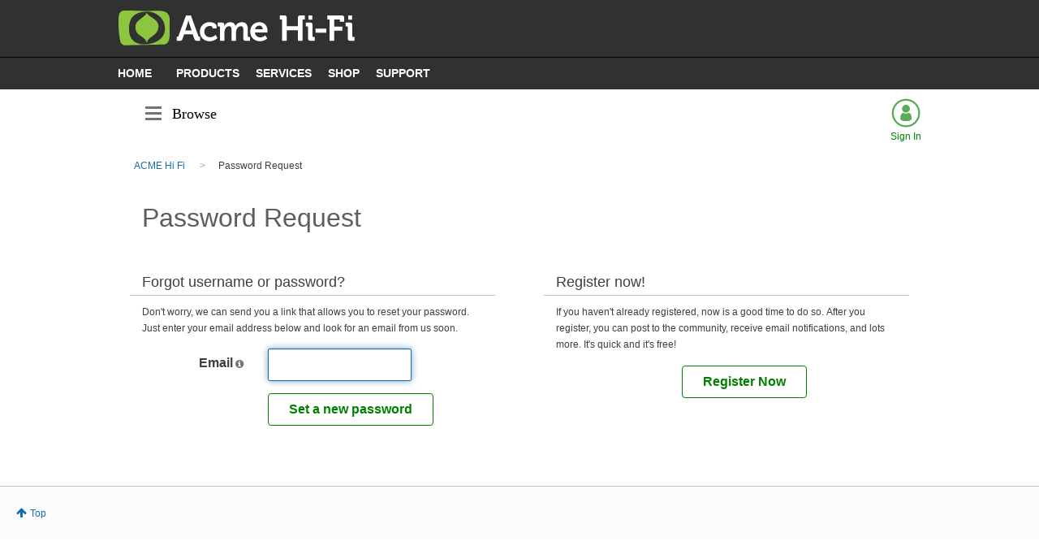

--- FILE ---
content_type: text/html;charset=UTF-8
request_url: https://socialtrain.lithium.com/t5/authentication/forgotpasswordpage?dest_url=https%3A%2F%2Fsocialtrain.lithium.com%2Ft5%2Fbadges%2Fuserbadgespage%2Fuser-id%2F1680%2Fpage%2F1
body_size: 10633
content:
<!DOCTYPE html><html prefix="og: http://ogp.me/ns#" dir="ltr" lang="en" class="no-js">
	<head>
	
	<title>
	Password Request - ACME Hi Fi
</title>
	
	
	
	
	
	<meta content="A lively discussion of all things HiFi!" name="description"/><meta content="width=device-width, initial-scale=1.0" name="viewport"/><meta content="text/html; charset=UTF-8" http-equiv="Content-Type"/><link href="https://socialtrain.lithium.com/t5/authentication/forgotpasswordpage" rel="canonical"/>
	
	
	
	
	    
            	<link href="/skins/4082744/97BAC8E3F21B184DAB385BA85F76D3A6/hi_fi_green.css" rel="stylesheet" type="text/css"/>
            
	

	
	
	
	
<script type="text/javascript" src="/t5/scripts/EAA19129A1248A19BBE86A06A73AF336/lia-scripts-head-min.js"></script><script language="javascript" type="text/javascript">
<!--
window.FileAPI = { jsPath: '/html/assets/js/vendor/ng-file-upload-shim/' };
LITHIUM.PrefetchData = {"Components":{},"commonResults":{}};
LITHIUM.DEBUG = false;
LITHIUM.CommunityJsonObject = {
  "Validation" : {
    "image.description" : {
      "min" : 0,
      "max" : 1000,
      "isoneof" : [ ],
      "type" : "string"
    },
    "tkb.toc_maximum_heading_level" : {
      "min" : 1,
      "max" : 6,
      "isoneof" : [ ],
      "type" : "integer"
    },
    "tkb.toc_heading_list_style" : {
      "min" : 0,
      "max" : 50,
      "isoneof" : [
        "disc",
        "circle",
        "square",
        "none"
      ],
      "type" : "string"
    },
    "blog.toc_maximum_heading_level" : {
      "min" : 1,
      "max" : 6,
      "isoneof" : [ ],
      "type" : "integer"
    },
    "tkb.toc_heading_indent" : {
      "min" : 5,
      "max" : 50,
      "isoneof" : [ ],
      "type" : "integer"
    },
    "blog.toc_heading_indent" : {
      "min" : 5,
      "max" : 50,
      "isoneof" : [ ],
      "type" : "integer"
    },
    "blog.toc_heading_list_style" : {
      "min" : 0,
      "max" : 50,
      "isoneof" : [
        "disc",
        "circle",
        "square",
        "none"
      ],
      "type" : "string"
    }
  },
  "User" : {
    "settings" : {
      "imageupload.legal_file_extensions" : "*.jpg;*.JPG;*.jpeg;*.JPEG;*.gif;*.GIF;*.png;*.PNG",
      "config.enable_avatar" : true,
      "integratedprofile.show_klout_score" : true,
      "layout.sort_view_by_last_post_date" : true,
      "layout.friendly_dates_enabled" : true,
      "profileplus.allow.anonymous.scorebox" : false,
      "tkb.message_sort_default" : "topicPublishDate",
      "layout.format_pattern_date" : "MM-dd-yyyy",
      "config.require_search_before_post" : "off",
      "isUserLinked" : false,
      "integratedprofile.cta_add_topics_dismissal_timestamp" : -1,
      "layout.message_body_image_max_size" : 1000,
      "profileplus.everyone" : false,
      "integratedprofile.cta_connect_wide_dismissal_timestamp" : -1,
      "blog.toc_maximum_heading_level" : "",
      "integratedprofile.hide_social_networks" : false,
      "blog.toc_heading_indent" : "",
      "contest.entries_per_page_num" : 20,
      "layout.messages_per_page_linear" : 10,
      "integratedprofile.cta_manage_topics_dismissal_timestamp" : -1,
      "profile.shared_profile_test_group" : false,
      "integratedprofile.cta_personalized_feed_dismissal_timestamp" : -1,
      "integratedprofile.curated_feed_size" : 5,
      "contest.one_kudo_per_contest" : false,
      "integratedprofile.enable_social_networks" : false,
      "integratedprofile.my_interests_dismissal_timestamp" : -1,
      "profile.language" : "en",
      "layout.friendly_dates_max_age_days" : 31,
      "layout.threading_order" : "thread_descending",
      "blog.toc_heading_list_style" : "disc",
      "useRecService" : false,
      "layout.module_welcome" : "",
      "imageupload.max_uploaded_images_per_upload" : 100,
      "imageupload.max_uploaded_images_per_user" : 1000,
      "integratedprofile.connect_mode" : "",
      "tkb.toc_maximum_heading_level" : "",
      "tkb.toc_heading_list_style" : "disc",
      "sharedprofile.show_hovercard_score" : true,
      "config.search_before_post_scope" : "community",
      "tkb.toc_heading_indent" : "",
      "p13n.cta.recommendations_feed_dismissal_timestamp" : -1,
      "imageupload.max_file_size" : 1000,
      "layout.show_batch_checkboxes" : false,
      "integratedprofile.cta_connect_slim_dismissal_timestamp" : -1
    },
    "isAnonymous" : true,
    "policies" : {
      "image-upload.process-and-remove-exif-metadata" : false
    },
    "registered" : false,
    "emailRef" : "",
    "id" : -1,
    "login" : "Anonymous"
  },
  "Server" : {
    "communityPrefix" : "/socialtrain",
    "nodeChangeTimeStamp" : 1770037327760,
    "tapestryPrefix" : "/t5",
    "deviceMode" : "DESKTOP",
    "responsiveDeviceMode" : "DESKTOP",
    "membershipChangeTimeStamp" : "0",
    "version" : "25.11",
    "branch" : "25.11-release",
    "showTextKeys" : false
  },
  "Config" : {
    "phase" : "prod",
    "integratedprofile.cta.reprompt.delay" : 2592000000,
    "profileplus.tracking" : {
      "profileplus.tracking.enable" : false,
      "profileplus.tracking.click.enable" : true,
      "profileplus.tracking.impression.enable" : true
    },
    "app.revision" : "2512231136-sd6c968269d-b11",
    "navigation.manager.community.structure.limit" : "1000"
  },
  "Activity" : {
    "Results" : [ ]
  },
  "NodeContainer" : {
    "viewHref" : "https://socialtrain.lithium.com/t5/Top/ct-p/top",
    "description" : "",
    "id" : "top",
    "shortTitle" : "Top",
    "title" : "Top",
    "nodeType" : "category"
  },
  "Page" : {
    "skins" : [
      "hi_fi_green",
      "responsive_peak"
    ],
    "authUrls" : {
      "loginUrl" : "https://socialtrain.lithium.com/t5/user/userloginpage?dest_url=https%3A%2F%2Fsocialtrain.lithium.com%2Ft5%2Fauthentication%2Fforgotpasswordpage%3Fdest_url%3Dhttps%253A%252F%252Fsocialtrain.lithium.com%252Ft5%252Fbadges%252Fuserbadgespage%252Fuser-id%252F1680%252Fpage%252F1",
      "loginUrlNotRegistered" : "https://socialtrain.lithium.com/t5/user/userloginpage?redirectreason=notregistered&dest_url=https%3A%2F%2Fsocialtrain.lithium.com%2Ft5%2Fauthentication%2Fforgotpasswordpage%3Fdest_url%3Dhttps%253A%252F%252Fsocialtrain.lithium.com%252Ft5%252Fbadges%252Fuserbadgespage%252Fuser-id%252F1680%252Fpage%252F1",
      "loginUrlNotRegisteredDestTpl" : "https://socialtrain.lithium.com/t5/user/userloginpage?redirectreason=notregistered&dest_url=%7B%7BdestUrl%7D%7D"
    },
    "name" : "ForgotPasswordPage",
    "rtl" : false,
    "object" : { }
  },
  "WebTracking" : {
    "Activities" : { },
    "path" : "Community:ACME Hi Fi"
  },
  "Feedback" : {
    "targeted" : { }
  },
  "Seo" : {
    "markerEscaping" : {
      "pathElement" : {
        "prefix" : "@",
        "match" : "^[0-9][0-9]$"
      },
      "enabled" : false
    }
  },
  "TopLevelNode" : {
    "viewHref" : "https://socialtrain.lithium.com/",
    "description" : "A lively discussion of all things HiFi!",
    "id" : "socialtrain",
    "shortTitle" : "ACME Hi Fi",
    "title" : "ACME Hi Fi",
    "nodeType" : "Community"
  },
  "Community" : {
    "viewHref" : "https://socialtrain.lithium.com/",
    "integratedprofile.lang_code" : "en",
    "integratedprofile.country_code" : "US",
    "id" : "socialtrain",
    "shortTitle" : "ACME Hi Fi",
    "title" : "ACME Hi Fi"
  },
  "CoreNode" : {
    "viewHref" : "https://socialtrain.lithium.com/",
    "settings" : { },
    "description" : "A lively discussion of all things HiFi!",
    "id" : "socialtrain",
    "shortTitle" : "ACME Hi Fi",
    "title" : "ACME Hi Fi",
    "nodeType" : "Community",
    "ancestors" : [ ]
  }
};
LITHIUM.Components.RENDER_URL = "/t5/util/componentrenderpage/component-id/#{component-id}?render_behavior=raw";
LITHIUM.Components.ORIGINAL_PAGE_NAME = 'authentication/ForgotPasswordPage';
LITHIUM.Components.ORIGINAL_PAGE_ID = 'ForgotPasswordPage';
LITHIUM.Components.ORIGINAL_PAGE_CONTEXT = '[base64].';
LITHIUM.Css = {
  "BASE_DEFERRED_IMAGE" : "lia-deferred-image",
  "BASE_BUTTON" : "lia-button",
  "BASE_SPOILER_CONTAINER" : "lia-spoiler-container",
  "BASE_TABS_INACTIVE" : "lia-tabs-inactive",
  "BASE_TABS_ACTIVE" : "lia-tabs-active",
  "BASE_AJAX_REMOVE_HIGHLIGHT" : "lia-ajax-remove-highlight",
  "BASE_FEEDBACK_SCROLL_TO" : "lia-feedback-scroll-to",
  "BASE_FORM_FIELD_VALIDATING" : "lia-form-field-validating",
  "BASE_FORM_ERROR_TEXT" : "lia-form-error-text",
  "BASE_FEEDBACK_INLINE_ALERT" : "lia-panel-feedback-inline-alert",
  "BASE_BUTTON_OVERLAY" : "lia-button-overlay",
  "BASE_TABS_STANDARD" : "lia-tabs-standard",
  "BASE_AJAX_INDETERMINATE_LOADER_BAR" : "lia-ajax-indeterminate-loader-bar",
  "BASE_AJAX_SUCCESS_HIGHLIGHT" : "lia-ajax-success-highlight",
  "BASE_CONTENT" : "lia-content",
  "BASE_JS_HIDDEN" : "lia-js-hidden",
  "BASE_AJAX_LOADER_CONTENT_OVERLAY" : "lia-ajax-loader-content-overlay",
  "BASE_FORM_FIELD_SUCCESS" : "lia-form-field-success",
  "BASE_FORM_WARNING_TEXT" : "lia-form-warning-text",
  "BASE_FORM_FIELDSET_CONTENT_WRAPPER" : "lia-form-fieldset-content-wrapper",
  "BASE_AJAX_LOADER_OVERLAY_TYPE" : "lia-ajax-overlay-loader",
  "BASE_FORM_FIELD_ERROR" : "lia-form-field-error",
  "BASE_SPOILER_CONTENT" : "lia-spoiler-content",
  "BASE_FORM_SUBMITTING" : "lia-form-submitting",
  "BASE_EFFECT_HIGHLIGHT_START" : "lia-effect-highlight-start",
  "BASE_FORM_FIELD_ERROR_NO_FOCUS" : "lia-form-field-error-no-focus",
  "BASE_EFFECT_HIGHLIGHT_END" : "lia-effect-highlight-end",
  "BASE_SPOILER_LINK" : "lia-spoiler-link",
  "BASE_DISABLED" : "lia-link-disabled",
  "FACEBOOK_LOGOUT" : "lia-component-users-action-logout",
  "FACEBOOK_SWITCH_USER" : "lia-component-admin-action-switch-user",
  "BASE_FORM_FIELD_WARNING" : "lia-form-field-warning",
  "BASE_AJAX_LOADER_FEEDBACK" : "lia-ajax-loader-feedback",
  "BASE_AJAX_LOADER_OVERLAY" : "lia-ajax-loader-overlay",
  "BASE_LAZY_LOAD" : "lia-lazy-load"
};
LITHIUM.noConflict = true;
LITHIUM.useCheckOnline = false;
LITHIUM.RenderedScripts = [
  "ElementMethods.js",
  "SpoilerToggle.js",
  "LiModernizr.js",
  "Events.js",
  "InputEditForm.js",
  "Components.js",
  "jquery.effects.slide.js",
  "NoConflict.js",
  "Text.js",
  "jquery.tools.tooltip-1.2.6.js",
  "jquery.scrollTo.js",
  "jquery.tmpl-1.1.1.js",
  "Throttle.js",
  "ResizeSensor.js",
  "AjaxSupport.js",
  "jquery.iframe-transport.js",
  "jquery.hoverIntent-r6.js",
  "jquery.delayToggle-1.0.js",
  "prism.js",
  "AjaxFeedback.js",
  "jquery.function-utils-1.0.js",
  "jquery.blockui.js",
  "OoyalaPlayer.js",
  "jquery.ui.dialog.js",
  "Globals.js",
  "jquery.iframe-shim-1.0.js",
  "Forms.js",
  "DataHandler.js",
  "jquery.ui.core.js",
  "jquery.css-data-1.0.js",
  "jquery.effects.core.js",
  "PartialRenderProxy.js",
  "DeferredImages.js",
  "jquery.viewport-1.0.js",
  "Video.js",
  "ForceLithiumJQuery.js",
  "Sandbox.js",
  "InformationBox.js",
  "jquery.ui.mouse.js",
  "jquery.ui.resizable.js",
  "jquery.fileupload.js",
  "jquery.ui.widget.js",
  "jquery.ui.position.js",
  "json2.js",
  "Namespace.js",
  "jquery.lithium-selector-extensions.js",
  "jquery.js",
  "jquery.clone-position-1.0.js",
  "Tooltip.js",
  "ElementQueries.js",
  "jquery.ajax-cache-response-1.0.js",
  "Cache.js",
  "UserNavigation2.js",
  "jquery.json-2.6.0.js",
  "Auth.js",
  "Dialog.js",
  "jquery.appear-1.1.1.js",
  "ActiveCast3.js",
  "Loader.js",
  "PolyfillsAll.js",
  "jquery.position-toggle-1.0.js",
  "jquery.ui.draggable.js",
  "Lithium.js",
  "HelpIcon.js"
];// -->
</script><script type="text/javascript" src="/t5/scripts/D60EB96AE5FF670ED274F16ABB044ABD/lia-scripts-head-min.js"></script></head>
	<body class="lia-user-status-anonymous ForgotPasswordPage lia-body" id="lia-body">
	
	
	<div id="E1E-221-9" class="ServiceNodeInfoHeader">
</div>
	
	
	
	

	<div class="lia-page">
		<center>
			
				<div class="hifi-header">
	<div class="hifi-logo">
		<div class="hifi-logo-image">
		<a href="#"><img src="/html/images/acme_hifi_logo.png">
		</div>
	</div>
	<div class="hifi-menu">
	<ul class="hifi-nav">
		<li><a href="#">HOME</a></li>
		<li><a href="#">PRODUCTS</a></li>
		<li><a href="#">SERVICES</a></li>
		<li><a href="#">SHOP</a></li>
		<li><a href="#">SUPPORT</a></li>
	</ul>
	</div>
</div>

					
	
	<div class="MinimumWidthContainer">
		<div class="min-width-wrapper">
			<div class="min-width">		
				
						<div class="lia-content">
                            
							
							
							
		
	<div class="lia-quilt lia-quilt-forgot-password-page lia-quilt-layout-two-column-left-right lia-top-quilt">
	<div class="lia-quilt-row lia-quilt-row-header">
		<div class="lia-quilt-column lia-quilt-column-24 lia-quilt-column-single lia-quilt-column-common-header">
			<div class="lia-quilt-column-alley lia-quilt-column-alley-single">
	
		
			<div class="lia-quilt lia-quilt-header lia-quilt-layout-header lia-component-quilt-header">
	<div class="lia-quilt-row lia-quilt-row-header-secondary">
		<div class="lia-quilt-column lia-quilt-column-12 lia-quilt-column-left lia-quilt-column-breadcrumb">
			<div class="lia-quilt-column-alley lia-quilt-column-alley-left">
	
		
			<div class="lia-slide-out-nav-menu lia-component-common-widget-slide-out-nav-menu">
    <button li-bindable="" li-common-element-hook="navMenuTriggerElement" class="lia-slide-menu-trigger lia-slide-out-nav-menu-wrapper">
        <div ng-non-bindable="" class="lia-slide-out-nav-menu-title">
            Browse
        </div>
    </button>
    <li:common-slide-menu li-bindable="" trigger-element="navMenuTriggerElement" li-direction="left" style="display:none">
        <div class="lia-quilt lia-quilt-navigation-slide-out-menu lia-quilt-layout-one-column">
	<div class="lia-quilt-row lia-quilt-row-header">
		<div class="lia-quilt-column lia-quilt-column-24 lia-quilt-column-single lia-quilt-column-common-header lia-mark-empty">
			
		</div>
	</div><div class="lia-quilt-row lia-quilt-row-main">
		<div class="lia-quilt-column lia-quilt-column-24 lia-quilt-column-single lia-quilt-column-main-content">
			<div class="lia-quilt-column-alley lia-quilt-column-alley-single">
	
		
			<li:community-navigation class="lia-component-community-widget-navigation" li-bindable="" li-instance="0" componentId="community.widget.navigation" mode="default"></li:community-navigation>
		
	
	
</div>
		</div>
	</div><div class="lia-quilt-row lia-quilt-row-footer">
		<div class="lia-quilt-column lia-quilt-column-24 lia-quilt-column-single lia-quilt-column-common-footer lia-mark-empty">
			
		</div>
	</div>
</div>
    </li:common-slide-menu>
</div>
		
	
	
</div>
		</div><div class="lia-quilt-column lia-quilt-column-12 lia-quilt-column-right lia-quilt-column-navigation">
			<div class="lia-quilt-column-alley lia-quilt-column-alley-right">
	
		<div class="lia-community-hero-icons">
			
		
			<div class="lia-component-users-widget-menu">
	
    
        <div class="lia-user-navigation-sign-in lia-component-users-action-login-with-avatar">
		<div class="user-navigation-user-profile">
			<a class="lia-link-navigation login-link lia-authentication-link lia-panel-dialog-trigger lia-panel-dialog-trigger-event-click lia-js-data-dialogKey-2084012075" rel="nofollow" id="link_1" href="https://socialtrain.lithium.com/t5/user/userloginpage?dest_url=https%3A%2F%2Fsocialtrain.lithium.com%2Ft5%2Fbadges%2Fuserbadgespage%2Fuser-id%2F1680%2Fpage%2F1">
				Sign In
			</a>
		</div>
		<div class="UserAvatar lia-user-avatar">
			<a class="lia-link-navigation login-link lia-authentication-link lia-panel-dialog-trigger lia-panel-dialog-trigger-event-click lia-js-data-dialogKey-2084012075" rel="nofollow" id="link_2" href="https://socialtrain.lithium.com/t5/user/userloginpage?dest_url=https%3A%2F%2Fsocialtrain.lithium.com%2Ft5%2Fbadges%2Fuserbadgespage%2Fuser-id%2F1680%2Fpage%2F1">
				<div class="lia-anonymous-profile-icon"></div>
			</a>
		</div>
	</div>
    
	
</div>
		
			
		
			
		
	
		</div>
	
	
</div>
		</div>
	</div><div class="lia-quilt-row lia-quilt-row-header-primary">
		<div class="lia-quilt-column lia-quilt-column-12 lia-quilt-column-left lia-quilt-column-page-title">
			<div class="lia-quilt-column-alley lia-quilt-column-alley-left">
	
		
			<h1 class="PageTitle lia-component-common-widget-page-title"><span class="lia-link-navigation lia-link-disabled" aria-disabled="true" id="link">Password Request</span></h1>
		
	
	
</div>
		</div><div class="lia-quilt-column lia-quilt-column-12 lia-quilt-column-right lia-quilt-column-search lia-mark-empty">
			
		</div>
	</div><div class="lia-quilt-row lia-quilt-row-sub-header">
		<div class="lia-quilt-column lia-quilt-column-24 lia-quilt-column-single lia-quilt-column-sub-header-main">
			<div class="lia-quilt-column-alley lia-quilt-column-alley-single">
	
		
			<div aria-label="breadcrumbs" role="navigation" class="BreadCrumb crumb-line lia-breadcrumb lia-component-common-widget-breadcrumb">
	<ul role="list" id="list" class="lia-list-standard-inline">
	
		
			<li class="lia-breadcrumb-node crumb">
				<a class="lia-link-navigation crumb-community lia-breadcrumb-community lia-breadcrumb-forum" id="link_0" href="/">ACME Hi Fi</a>
			</li>
			
				<li aria-hidden="true" class="lia-breadcrumb-seperator crumb-community lia-breadcrumb-community lia-breadcrumb-forum">
				  
          		  		<span class="separator">:</span>
          		  
				</li>
			
		
			<li class="lia-breadcrumb-node crumb final-crumb">
				<span class="lia-link-navigation child-thread lia-link-disabled" aria-disabled="true" id="link_3">Password Request</span>
			</li>
			
		
	
</ul>
</div>
		
	
	
</div>
		</div>
	</div><div class="lia-quilt-row lia-quilt-row-feedback">
		<div class="lia-quilt-column lia-quilt-column-24 lia-quilt-column-single lia-quilt-column-feedback">
			<div class="lia-quilt-column-alley lia-quilt-column-alley-single">
	
		
			
	

	

		
			
        
        
	

	

    
		
	
	
</div>
		</div>
	</div>
</div>
		
	
	

	
		<div class="lia-page-header">
			
		
			
		
			<h1 class="PageTitle lia-component-common-widget-page-title"><span class="lia-link-navigation lia-link-disabled" aria-disabled="true" id="link_4">Password Request</span></h1>
		
	
		</div>
	
	
</div>
		</div>
	</div><div class="lia-quilt-row lia-quilt-row-main">
		<div class="lia-quilt-column lia-quilt-column-12 lia-quilt-column-left lia-quilt-column-left-content">
			<div class="lia-quilt-column-alley lia-quilt-column-alley-left">
	
		
			
			
	
		
	<form enctype="multipart/form-data" class="lia-form lia-form-horizontal lia-form-footer-outside-fieldset UserForgotPasswordForm lia-component-main-form" action="https://socialtrain.lithium.com/t5/authentication/forgotpasswordpage.forgotpasswordform.form.form.form" method="post" id="form" name="form"><div class="t-invisible"><input value="q-p/ZGVzdF91cmw6aHR0cHMlM0ElMkYlMkZzb2NpYWx0cmFpbi5saXRoaXVtLmNvbSUyRnQ1JTJGYmFkZ2VzJTJGdXNlcmJhZGdlc3BhZ2UlMkZ1c2VyLWlkJTJGMTY4MCUyRnBhZ2UlMkYx" name="t:ac" type="hidden"></input><input value="https://socialtrain.lithium.com/t5/badges/userbadgespage/user-id/1680/page/1" name="dest_url" type="hidden"></input><input value="ForgotPasswordPage::forgotpasswordform.form.form:" name="liaFormContentKey" type="hidden"></input><input value="55iR3TlaSPO+EsEMQubuVys9dqs=:H4sIAAAAAAAAAMVVPWgUQRSenAiGQ9GAZ5siSlLcbpK7E0kUTY47j3Cch4sBG2V2d+5uzOzMZGY2e0G0srCwtxMEO42tnYgpJI2NYiuCrSAqNio4+xOSNOKGgTT7mPfefu97782b9+wLOBwtgkswVANEFfagwozaTSb6THWhlBETfhf20VwvUfFMpU+BlXwIY/zmtBTA0g4W5NAbIEtBjqQS6zXLYwIR7GoZcEZ1CGm19R8Ts994b+py6enFAgBDfiAUKq8m77UqPzaAKQozq+AuGDEFdMgAUCV3UWrlK1sfpsDtLVNFyU9h5vrnje+9F+8em6TQyUXhqrZrk6OgQk3BAic++XWCtcsyJCEqP3z9/j4Y/1MAI21Q9HYMCoy1b8E1aBNI+7ajBKb9+SFXYDSUSDQCiEm0BFr7z4gLxpFQ68jHmpTObI5gNcBhYEXInd2dCcFWN3NuJM4TDlIhb9A1LBgNtM/SicLqx4pdTrI4so0cX77RIY9FMZoEZ1zCvBV7N9RirJHbgWWSpGZS+2eNXSiRteBqJfRUEyPip3xOX9ssfjr55ndWSkaVYKQDA5Tx2FO6PHQW8tLRmB6S0gndAEup+7L53K/2fj56m15Es207//9tqxME6Z7GBcsv74y3Tv06uCGtmn6/81M4O33867kbTx5cMPp+l0zsIlNAVVMbpZpulC7o7B9IxnOhMhHPKRoqGeMeU+Boqq2nWvNx4jBjpupQ+gvV604l9ggAAA==" name="t:formdata" type="hidden"></input></div>
	
	

	

	

	
		<div class="lia-inline-ajax-feedback">
			<div class="AjaxFeedback" id="feedback"></div>
			
	

	

		</div>

	

	

	

	


	
	<input value="dGhVsjx4hiA1TMXe8t_J8sumpL5N1VY6-ao0NV4ZQ30." name="lia-action-token" type="hidden"></input>
	
	<input value="form" id="form_UIDform" name="form_UID" type="hidden"></input>
	<input value="" id="form_instance_keyform" name="form_instance_key" type="hidden"></input>
	

	
		<div class="lia-form-fieldset-wrapper" id="fieldset">
	<fieldset class="lia-form-fieldset">
		
			<legend class="lia-fieldset-title">
				
				Forgot username or password?
				
			</legend>
		
		
			
			
			
					
		
			<div class="lia-text-form">
				
					<p>Don't worry, we can send you a link that allows you to reset your password. Just enter your email address below and look for an email from us soon.</p>
				
			</div>
		

		
			<div class="lia-quilt-row lia-quilt-row-standard lia-input-edit-form-row lia-quilt-row-first lia-quilt-row-last">
	
				
					<div class="lia-quilt-column lia-quilt-column-24 lia-quilt-column-single lia-input-edit-form-column">
	<div class="lia-quilt-column-alley lia-quilt-column-alley-single">
		
						
							
								
									
		<div class="lia-form-row lia-form-user-email-entry">
	

	    
            
        
            <div class="lia-quilt-row lia-quilt-row-standard">
	
                <div class="lia-quilt-column lia-quilt-column-08 lia-quilt-column-left">
	<div class="lia-quilt-column-alley lia-quilt-column-alley-left">
		
                    
            
                <div class="lia-form-label-wrapper">
					<label for="lia-userEmail" class="lia-form-label">
						
						Email
					</label>
					<span class="HelpIcon">
	<a class="lia-link-navigation help-icon lia-tooltip-trigger" role="button" aria-label="Help Icon" id="link_5" href="#"><span class="lia-img-icon-help lia-fa-icon lia-fa-help lia-fa" alt="Enter the email address you used when you registered." aria-label="Help Icon" role="img" id="display"></span></a><div role="alertdialog" class="lia-content lia-tooltip-pos-bottom-left lia-panel-tooltip-wrapper" id="link_6-tooltip-element"><div class="lia-tooltip-arrow"></div><div class="lia-panel-tooltip"><div class="content">Enter the email address you used when you registered.</div></div></div>
</span>
				</div>
            
        
                
	</div>
</div>
                <div class="lia-quilt-column lia-quilt-column-16 lia-quilt-column-right">
	<div class="lia-quilt-column-alley lia-quilt-column-alley-right">
		
                    
            <div class="lia-quilt-row lia-quilt-row-standard">
	
                
                <div class="lia-quilt-column lia-quilt-column-16 lia-quilt-column-single">
	<div class="lia-quilt-column-alley lia-quilt-column-alley-single">
		
                    <div class="lia-form-input-wrapper">
                        
			<input aria-describedby="lia-userEmail_0-help" class="lia-form-user-email-input lia-form-type-text lia-form-input-vertical" maxlength="80" value="" id="lia-userEmail" name="userEmail" type="text"></input>
			
		
                        
                        
                    </div>
                
	</div>
</div>
                
            
</div>
        
                
	</div>
</div>
            
</div>

            
        

        

        
    

            
        

	
	
</div>
	
								
							

							
						
						
					
	</div>
</div>
				
			
</div>
		

		
	
				
		
		

		
	</fieldset>
</div>
	

	

	

	
		<div class="lia-form-footer">
	
			
				
				
	
			<div class="lia-quilt-row lia-quilt-row-standard lia-form-buttons-empty-left-column">
	
				<div class="lia-quilt-column lia-quilt-column-08 lia-quilt-column-left">
	<div class="lia-quilt-column-alley lia-quilt-column-alley-left">
		 
	</div>
</div>
				<div class="lia-quilt-column lia-quilt-column-16 lia-quilt-column-right">
	<div class="lia-quilt-column-alley lia-quilt-column-alley-right">
		
					
		<div class="lia-form-submit lia-button-group">
	
			
					
						<span class="lia-button-wrapper lia-button-wrapper-primary lia-button-wrapper-Submit-action"><input value="Submit" name="submitContextX" type="hidden"></input><input title="" class="lia-button lia-button-primary lia-button-Submit-action" value="Set a new password" id="submitContext" name="submitContext" type="submit"></input></span>
					
				
		
</div>
	
				
	</div>
</div>
			
</div>
		

	

			
			

			

			
		
</div>
	

	


</form>

	

		
		
	
	
</div>
		</div><div class="lia-quilt-column lia-quilt-column-12 lia-quilt-column-right lia-quilt-column-right-content">
			<div class="lia-quilt-column-alley lia-quilt-column-alley-right">
	
		
			
			
	
		
	<form enctype="multipart/form-data" class="lia-form lia-form-horizontal lia-form-footer-outside-fieldset RegisterNowForm lia-component-side-form" action="https://socialtrain.lithium.com/t5/authentication/forgotpasswordpage.registernowform.form.form.form" method="post" id="form_0" name="form_0"><div class="t-invisible"><input value="q-p/ZGVzdF91cmw6aHR0cHMlM0ElMkYlMkZzb2NpYWx0cmFpbi5saXRoaXVtLmNvbSUyRnQ1JTJGYmFkZ2VzJTJGdXNlcmJhZGdlc3BhZ2UlMkZ1c2VyLWlkJTJGMTY4MCUyRnBhZ2UlMkYx" name="t:ac" type="hidden"></input><input value="https://socialtrain.lithium.com/t5/badges/userbadgespage/user-id/1680/page/1" name="dest_url" type="hidden"></input><input value="ForgotPasswordPage::registernowform.form.form:" name="liaFormContentKey" type="hidden"></input><input value="igTpOUOsB364gYyMwDH7ujke9DQ=:H4sIAAAAAAAAAL2Sv0oDQRDGJ5FUwUbQJ4igzUbNpVEkBCEKRgkEa5m7bC4rdzvr7sTEJpXP4Qv45xmEFHa+gw9gI2Jl4SaxFmIOmx1YmN833zdz/waFQQ32sc89qVlFyIp0uUE2Jm6hcwOynRbGctfKWDmWVtOgSzYV0ychMudbzoLwDQINRj0pGI10bK+rIiIrExX6mhrSnu9E03eUdt5Nd/Nw7a6WBxia/9evPG3cHFU+HiAT/e1LGEEuE8rSwpS5swiy3cXExcIXFWSSaDBL9ASO/0hx/TBV/FMi0iyH7POt/ppviE6Keug/MeKGkkmn1JbcN+tn4+Lr6vNXHnJNKE5olpJTTCXDSvMCr7CcoI7LbbZKx3tDw7A8Ez6YCWfvoz6vj5alSDrXnnCc8xOMHztB9/P2JZPTma6r8A0QQr0bkQQAAA==" name="t:formdata" type="hidden"></input></div>
	
	

	

	

	
		<div class="lia-inline-ajax-feedback">
			<div class="AjaxFeedback" id="feedback_0"></div>
			
	

	

		</div>

	

	

	

	


	
	<input value="cPDfJgOsMN6jZH-HPwGNbvEa2UWseuPOG1-mo9gJWk8." name="lia-action-token" type="hidden"></input>
	
	<input value="form_0" id="form_UIDform_0" name="form_UID" type="hidden"></input>
	<input value="" id="form_instance_keyform_0" name="form_instance_key" type="hidden"></input>
	

	
		<div class="lia-form-fieldset-wrapper" id="fieldset_0">
	<fieldset class="lia-form-fieldset">
		
			<legend class="lia-fieldset-title">
				
				Register now!
				
			</legend>
		
		
			
			
			
					
		
			<div class="lia-text-form">
				
					<p>If you haven't already registered, now is a good time to do so. After you register, you can post to the community, receive email notifications, and lots more. It's quick and it's free!</p>
				
			</div>
		

		
			<div class="lia-quilt-row lia-quilt-row-standard lia-input-edit-form-row lia-quilt-row-first lia-quilt-row-last">
	
				
					<div class="lia-quilt-column lia-quilt-column-24 lia-quilt-column-single lia-input-edit-form-column">
	<div class="lia-quilt-column-alley lia-quilt-column-alley-single lia-mark-empty">
		
						
						
					
	</div>
</div>
				
			
</div>
		

		
	
				
		
		

		
	</fieldset>
</div>
	

	

	

	
		<div class="lia-form-footer">
	
			
				
				
	
			<div class="lia-quilt-row lia-quilt-row-standard lia-form-buttons-empty-left-column">
	
				<div class="lia-quilt-column lia-quilt-column-08 lia-quilt-column-left">
	<div class="lia-quilt-column-alley lia-quilt-column-alley-left">
		 
	</div>
</div>
				<div class="lia-quilt-column lia-quilt-column-16 lia-quilt-column-right">
	<div class="lia-quilt-column-alley lia-quilt-column-alley-right">
		
					
		<div class="lia-form-submit lia-button-group">
	
			
					
						<span class="lia-button-wrapper lia-button-wrapper-primary lia-button-wrapper-Submit-action"><input value="Submit" name="submitContextX" type="hidden"></input><input title="" class="lia-button lia-button-primary lia-button-Submit-action" value="Register Now" id="submitContext_0" name="submitContext" type="submit"></input></span>
					
				
		
</div>
	
				
	</div>
</div>
			
</div>
		

	

			
			

			

			
		
</div>
	

	


</form>

	

		
		
	
	
</div>
		</div>
	</div><div class="lia-quilt-row lia-quilt-row-footer">
		<div class="lia-quilt-column lia-quilt-column-24 lia-quilt-column-single lia-quilt-column-common-footer">
			<div class="lia-quilt-column-alley lia-quilt-column-alley-single">
	
		
			<div class="lia-quilt lia-quilt-footer lia-quilt-layout-footer lia-component-quilt-footer">
	<div class="lia-quilt-row lia-quilt-row-main">
		<div class="lia-quilt-column lia-quilt-column-24 lia-quilt-column-single lia-quilt-column-icons">
			<div class="lia-quilt-column-alley lia-quilt-column-alley-single">
	
		
			<li:common-scroll-to class="lia-component-common-widget-scroll-to" li-bindable="" li-instance="0" componentId="common.widget.scroll-to" mode="default"></li:common-scroll-to>
		
			<div class="LithiumLogo lia-component-common-widget-lithium-logo">
	<a class="lia-link-navigation lia-powered-by-khoros-logo" alt="Powered by Khoros" title="Social CRM &amp; Community Solutions Powered by Khoros" target="_blank" rel="noopener" id="link_7" href="https://khoros.com/powered-by-khoros"><img class="lia-img-powered-by-khoros lia-fa-powered lia-fa-by lia-fa-khoros" title="Social CRM &amp; Community Solutions Powered by Khoros" alt="Powered by Khoros" aria-label="Social CRM &amp; Community Solutions Powered by Khoros" id="display_0" src="/skins/images/23CDC26BED186A4B3CB412877FC13330/responsive_peak/images/powered_by_khoros.svg"/></a>
</div>
		
			
		
	
	
</div>
		</div>
	</div>
</div>
		
	
	
</div>
		</div>
	</div>
</div>

	
						</div>
					
			</div>								
		</div>
	</div>

				
			
		</center>
	</div>
	
	
	
	
	
	
	<script type="text/javascript">
	new Image().src = ["/","b","e","a","c","o","n","/","3","8","4","1","2","9","1","7","2","8","3","_","1","7","7","0","0","6","3","4","3","0","9","3","6",".","g","i","f"].join("");
</script>
<script type="text/javascript" src="/t5/scripts/D1ADE0576DD5396F7FE224FF664AC505/lia-scripts-angularjs-min.js"></script><script language="javascript" type="text/javascript">
<!--

LITHIUM.AngularSupport.setOptions({
  "useCsp" : true,
  "useNg2" : false,
  "coreModuleDeps" : [
    "li.directives.common.slide-menu",
    "li.directives.community.navigation",
    "li.directives.common.scroll-to",
    "li.directives.common.non-bindable"
  ],
  "debugEnabled" : false
});
LITHIUM.AngularSupport.initGlobal(angular);// -->
</script><script type="text/javascript" src="/t5/scripts/CB38B746E442FB514260C0834EC7DD23/lia-scripts-angularjsModules-min.js"></script><script language="javascript" type="text/javascript">
<!--
LITHIUM.AngularSupport.init();LITHIUM.Globals.restoreGlobals(['define', '$', 'jQuery', 'angular']);// -->
</script><script type="text/javascript" src="/t5/scripts/AD976889656D24EA1109081DBB07696E/lia-scripts-common-min.js"></script><script type="text/javascript" src="/t5/scripts/EF8AD5AAC1D812E92470C791DD61754B/lia-scripts-body-min.js"></script><script language="javascript" type="text/javascript">
<!--
LITHIUM.Sandbox.restore();
LITHIUM.jQuery.fn.cssData.defaults = {"dataPrefix":"lia-js-data","pairDelimeter":"-","prefixDelimeter":"-"};
LITHIUM.CommunityJsonObject.User.policies['forums.action.message-view.batch-messages.allow'] = false;
LITHIUM.AjaxSupport.defaultAjaxFeedbackHtml = "<div class=\"lia-inline-ajax-feedback lia-component-common-widget-ajax-feedback\">\n\t\t\t<div class=\"AjaxFeedback\" id=\"ajaxFeedback_2d43bd25a465c\"><\/div>\n\t\t\t\n\t\n\n\t\n\n\t\t<\/div>";
LITHIUM.AjaxSupport.defaultAjaxErrorHtml = "<span id=\"feedback-errorfeedback_2d43bd2781e40\"> <\/span>\n\n\t\n\t\t<div class=\"InfoMessage lia-panel-feedback-inline-alert lia-component-common-widget-feedback\" id=\"feedback_2d43bd2781e40\">\n\t\t\t<div role=\"alert\" class=\"lia-text\">\n\t\t\t\t\n\n\t\t\t\t\n\t\t\t\t\t<p ng-non-bindable=\"\" tabindex=\"0\">\n\t\t\t\t\t\tSorry, unable to complete the action you requested.\n\t\t\t\t\t<\/p>\n\t\t\t\t\n\n\t\t\t\t\n\n\t\t\t\t\n\n\t\t\t\t\n\t\t\t<\/div>\n\n\t\t\t\n\t\t<\/div>";
LITHIUM.AjaxSupport({"ajaxOptionsParam":{"event":"LITHIUM:lightboxRenderComponent","parameters":{"componentParams":"{\n  \"triggerSelector\" : {\n    \"value\" : \"#link_1\",\n    \"class\" : \"lithium.util.css.CssSelector\"\n  }\n}","componentId":"authentication.widget.login-dialog-content"},"trackableEvent":true},"tokenId":"ajax","elementSelector":"#link_1","action":"lightboxRenderComponent","feedbackSelector":false,"url":"https://socialtrain.lithium.com/t5/authentication/forgotpasswordpage.link_1:lightboxrendercomponent?t:ac=q-p/ZGVzdF91cmw6aHR0cHMlM0ElMkYlMkZzb2NpYWx0cmFpbi5saXRoaXVtLmNvbSUyRnQ1JTJGYmFkZ2VzJTJGdXNlcmJhZGdlc3BhZ2UlMkZ1c2VyLWlkJTJGMTY4MCUyRnBhZ2UlMkYx&t:cp=authentication/contributions/actions","ajaxErrorEventName":"LITHIUM:ajaxError","token":"dp-9GcQBEssiOnAkARmk3IEQEpKDRX2-YY5DzVoqAwc."});
LITHIUM.Dialog.options['2084012075'] = {"contentContext":"authentication.widget.login-dialog-content","dialogOptions":{"trackable":true,"resizable":true,"autoOpen":false,"minWidth":710,"dialogClass":"lia-content lia-panel-dialog lia-panel-dialog-modeless-advanced","title":"","minHeight":200,"fitInWindow":true,"draggable":true,"maxHeight":600,"width":710,"position":["center","center"],"modal":false,"maxWidth":710},"contentType":"ajax"};
LITHIUM.Dialog({
  "closeImageIconURL" : "https://socialtrain.lithium.com/skins/images/6D8ADA716008E8931FC64D69EE788301/responsive_peak/images/button_dialog_close.svg",
  "activecastFullscreen" : false,
  "dialogTitleHeadingLevel" : "2",
  "dropdownMenuSelector" : ".lia-menu-navigation-wrapper",
  "accessibility" : false,
  "triggerSelector" : ".lia-panel-dialog-trigger-event-click",
  "ajaxEvent" : "LITHIUM:lightboxRenderComponent",
  "focusOnDialogTriggerWhenClosed" : false,
  "closeEvent" : "LITHIUM:lightboxCloseEvent",
  "defaultAriaLabel" : "",
  "dropdownMenuOpenerSelector" : ".lia-js-menu-opener",
  "buttonDialogCloseAlt" : "Close",
  "dialogContentCssClass" : "lia-panel-dialog-content",
  "triggerEvent" : "click",
  "dialogKey" : "dialogKey"
});
LITHIUM.Form.resetFieldForFocusFound();
LITHIUM.AjaxSupport({"ajaxOptionsParam":{"event":"LITHIUM:lightboxRenderComponent","parameters":{"componentParams":"{\n  \"triggerSelector\" : {\n    \"value\" : \"#link_2\",\n    \"class\" : \"lithium.util.css.CssSelector\"\n  }\n}","componentId":"authentication.widget.login-dialog-content"},"trackableEvent":true},"tokenId":"ajax","elementSelector":"#link_2","action":"lightboxRenderComponent","feedbackSelector":false,"url":"https://socialtrain.lithium.com/t5/authentication/forgotpasswordpage.link_2:lightboxrendercomponent?t:ac=q-p/ZGVzdF91cmw6aHR0cHMlM0ElMkYlMkZzb2NpYWx0cmFpbi5saXRoaXVtLmNvbSUyRnQ1JTJGYmFkZ2VzJTJGdXNlcmJhZGdlc3BhZ2UlMkZ1c2VyLWlkJTJGMTY4MCUyRnBhZ2UlMkYx&t:cp=authentication/contributions/actions","ajaxErrorEventName":"LITHIUM:ajaxError","token":"xhocfYzCMEalM8ntQRGf4NtxU-kfffv3jxzN8ntaa9U."});
LITHIUM.UserNavigation2({"selectors":{"userDropDownPanelSelectorRel":".user-navigation-settings-drop-down","userLinkSelectorRel":".user-navigation-settings-dropdown-link"},"events":{"userLinkEvent":"click"},"misc":{"toggleOnClick":true}});
LITHIUM.InformationBox({"updateFeedbackEvent":"LITHIUM:updateAjaxFeedback","componentSelector":"#pageInformation","feedbackSelector":".InfoMessage"});
LITHIUM.InformationBox({"updateFeedbackEvent":"LITHIUM:updateAjaxFeedback","componentSelector":"#informationbox","feedbackSelector":".InfoMessage"});
LITHIUM.InformationBox({"updateFeedbackEvent":"LITHIUM:updateAjaxFeedback","componentSelector":"#informationbox_0","feedbackSelector":".InfoMessage"});
LITHIUM.InformationBox({"updateFeedbackEvent":"LITHIUM:updateAjaxFeedback","componentSelector":"#informationbox_1","feedbackSelector":".InfoMessage"});
LITHIUM.AjaxFeedback(".lia-inline-ajax-feedback", "LITHIUM:hideAjaxFeedback", ".lia-inline-ajax-feedback-persist");
LITHIUM.Tooltip({"bodySelector":"body#lia-body","delay":30,"enableOnClickForTrigger":false,"predelay":10,"triggerSelector":"#link_5","tooltipContentSelector":"#link_6-tooltip-element .content","position":["bottom","left"],"tooltipElementSelector":"#link_6-tooltip-element","events":{"def":"focus mouseover keydown,blur mouseout keydown"},"hideOnLeave":true});
LITHIUM.HelpIcon({"selectors":{"helpIconSelector":".help-icon .lia-img-icon-help"}});
LITHIUM.InputEditForm("form", {"submitButton":".lia-button-Submit-action","enableFormButtonEvent":"LITHIUM:enableFormButton","warnUnsavedDataActionCssClasses":["lia-form-action-ignore-unsaved-data"],"useUnsavedDataWarning":false,"ignoreDisableFormDuringSubmitCssClasses":[],"submitOnChange":false,"swallowEnterEvent":false,"enableFormEvent":"LITHIUM:enableForm","disableFormButtonEvent":"LITHIUM:disableFormButton","disableFormEvent":"LITHIUM:disableForm","unloadMessage":"Unsaved information will be lost.","ignoreOnChangeCssClasses":[],"disableFormOnSubmit":true,"buttonWrapperSelector":".lia-button-wrapper","showUnsavedDataWarningDataKey":"showUnsavedDataWarning","liaBodyTagId":"#lia-body"});
LITHIUM.InformationBox({"updateFeedbackEvent":"LITHIUM:updateAjaxFeedback","componentSelector":"#informationbox_2","feedbackSelector":".InfoMessage"});
LITHIUM.InformationBox({"updateFeedbackEvent":"LITHIUM:updateAjaxFeedback","componentSelector":"#informationbox_3","feedbackSelector":".InfoMessage"});
LITHIUM.InputEditForm("form_0", {"submitButton":".lia-button-Submit-action","enableFormButtonEvent":"LITHIUM:enableFormButton","warnUnsavedDataActionCssClasses":["lia-form-action-ignore-unsaved-data"],"useUnsavedDataWarning":false,"ignoreDisableFormDuringSubmitCssClasses":[],"submitOnChange":false,"swallowEnterEvent":false,"enableFormEvent":"LITHIUM:enableForm","disableFormButtonEvent":"LITHIUM:disableFormButton","disableFormEvent":"LITHIUM:disableForm","unloadMessage":"Unsaved information will be lost.","ignoreOnChangeCssClasses":[],"disableFormOnSubmit":true,"buttonWrapperSelector":".lia-button-wrapper","showUnsavedDataWarningDataKey":"showUnsavedDataWarning","liaBodyTagId":"#lia-body"});
LITHIUM.PartialRenderProxy({"limuirsComponentRenderedEvent":"LITHIUM:limuirsComponentRendered","relayEvent":"LITHIUM:partialRenderProxyRelay","listenerEvent":"LITHIUM:partialRenderProxy"});
LITHIUM.AjaxSupport({"ajaxOptionsParam":{"event":"LITHIUM:partialRenderProxyRelay"},"tokenId":"ajax","elementSelector":document,"action":"partialRenderProxyRelay","feedbackSelector":false,"url":"https://socialtrain.lithium.com/t5/authentication/forgotpasswordpage.liabase.basebody.partialrenderproxy:partialrenderproxyrelay?t:ac=q-p/ZGVzdF91cmw6aHR0cHMlM0ElMkYlMkZzb2NpYWx0cmFpbi5saXRoaXVtLmNvbSUyRnQ1JTJGYmFkZ2VzJTJGdXNlcmJhZGdlc3BhZ2UlMkZ1c2VyLWlkJTJGMTY4MCUyRnBhZ2UlMkYx","ajaxErrorEventName":"LITHIUM:ajaxError","token":"4j2kfSi8hUK-cUBLgIBFWS8uniQPr-7T-cT-qs5IwEg."});
LITHIUM.Auth.API_URL = "/t5/util/authcheckpage";
LITHIUM.Auth.LOGIN_URL_TMPL = "https://socialtrain.lithium.com/t5/user/userloginpage?dest_url=#{destUrl}";
LITHIUM.Auth.KEEP_ALIVE_URL = "/t5/status/blankpage?keepalive";
LITHIUM.Auth.KEEP_ALIVE_TIME = 300000;
LITHIUM.Auth.CHECK_SESSION_TOKEN = 'oWHqv39wYPzY5_-y0UeG9RAns5Mcz-5yQWVN4n7eq6M.';
LITHIUM.AjaxSupport.useTickets = false;
LITHIUM.Form.focusFieldByRules([{"id":"lia-userEmail","priority":"optional"}]);
LITHIUM.Loader.runJsAttached();
// -->
</script></body>
</html>